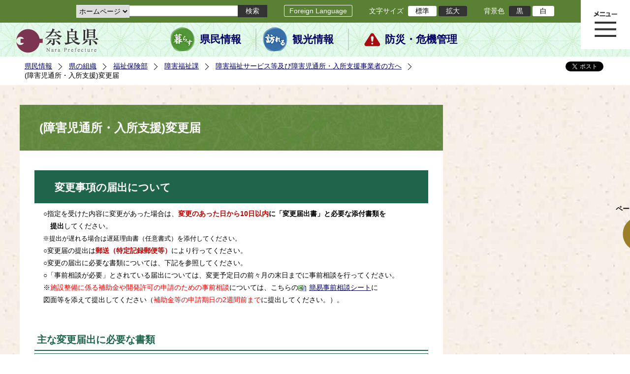

--- FILE ---
content_type: text/html; charset=utf-8
request_url: https://www.pref.nara.jp/module/114649.htm
body_size: 70920
content:
<!DOCTYPE html PUBLIC "-//W3C//DTD XHTML 1.1//EN" "http://www.w3.org/TR/xhtml11/DTD/xhtml11.dtd">
<html xmlns="http://www.w3.org/1999/xhtml" xml:lang="ja" lang="ja" >
<head >
  <meta http-equiv="Content-Type" content="text/html; charset=utf-8" />
  <title>(障害児通所・入所支援)変更届/奈良県公式ホームページ</title>
  
  <!--framestyle_dhv-->
  <meta name="generator" content="i-SITE PORTAL Content Management System ID=2261a89be4230f7af5eb2301d6660ba4" />
  <meta name="author" content="Nara Prefecture" />
  <meta name="copyright" content="(C) 2008 Nara Prefecture" />
  <meta name="description" content="Nara Prefecture" />
  <meta name="keywords" content="奈良県" />
  <meta name="rawpagename" content="(障害児通所・入所支援)変更届" />
  <meta http-equiv="Content-Script-Type" content="text/javascript" />
  <meta http-equiv="Content-Style-Type" content="text/css" />

  <!--HeaderInfo-->
  <!--ヘッダ情報をタグつきで入れます-->
<script>(function(w,d,s,l,i){w[l]=w[l]||[];w[l].push({'gtm.start':
new Date().getTime(),event:'gtm.js'});var f=d.getElementsByTagName(s)[0],
j=d.createElement(s),dl=l!='dataLayer'?'&l='+l:'';j.async=true;j.src=
'https://www.googletagmanager.com/gtm.js?id='+i+dl;f.parentNode.insertBefore(j,f);
})(window,document,'script','dataLayer','GTM-5ZMPHL6R');</script>
<!-- End Google Tag Manager -->
  <!--HeaderInfoA-->
  
<script src="/scripts/jquery-1.11.1.min.js" type="text/javascript"></script>
<script src="/admin/common.js" type="text/javascript"></script>

  
  <link rel="canonical" href="https://www.pref.nara.jp/59098.htm" />
  <!--BaseCSS-->
  <meta name="viewport" content="width=1500" />
<script type="text/javascript">
//<![CDATA[
var bSmapho;
if(((typeof getCookie == 'function' && getCookie('BrowserViewPort') == '1') || (window.orientation == null &&  screen.width > 420) || $(window).width() > $(window).height()) && !(window.orientation == null && $(window).width() < 400 && window.parent != null && window.parent.$('#smaphoframe').length > 0)){
bSmapho = false;
} else {
$('meta[name="viewport"]').attr('content', 'width=320');
bSmapho = true;}
//]]>
</script>
<link href="/css/portal.css" type="text/css" rel="stylesheet" media="all"  />
<link href="/css/portal_m@d.css" type="text/css" rel="stylesheet" media="all" />

  <!--ModuleCSS-->
  <link href="/css/Browser_C/LTitle_Standard/module@d.css" type="text/css" rel="stylesheet" media="all" />
<link href="/css/Browser/ItemNon/module@d.css" type="text/css" rel="stylesheet" media="all" />
<link href="/css/Browser/ItemNon/103035_12846@d.css" type="text/css" rel="stylesheet" media="all" />
<link href="/css/Browser_C/BreadCrumbs_Standard/module@d.css" type="text/css" rel="stylesheet" media="all" />
<link href="/css/Browser_C/ItemLink_address/module@d.css" type="text/css" rel="stylesheet" media="all" />
<link href="/css/Browser_C/SiteMapList_GMenu/module@d.css" type="text/css" rel="stylesheet" media="all" />
<link href="/css/Browser/ItemNon/103331_12846@d.css" type="text/css" rel="stylesheet" media="all" />
<link href="/css/Browser_C/Program_ViewerLink/module@d.css" type="text/css" rel="stylesheet" media="all" />
<link href="/css/Browser_C/Program_FileCheck/module@d.css" type="text/css" rel="stylesheet" media="all" />
<link href="/css/Admin/A_PageCSS/103530_12846@d.css" type="text/css" rel="stylesheet" media="all" />
<link href="/css/Admin/A_PageCSS/103037_12846@d.css" type="text/css" rel="stylesheet" media="all" />
<link href="/css/Admin/A_PageCSS/110079_12846@d.css" type="text/css" rel="stylesheet" media="all" />

<script type="text/javascript">
//<![CDATA[
if (typeof i_site === "undefined") { var i_site = {}; }
  i_site.loaded = false;
  i_site.b_isite_reload = false;
  $(function () {

    i_site.loaded = true;
    document.body.style.cursor = 'default';
  });


//]]>
</script>

  <!--HeaderInfo2-->
  <!--CSSやヘッダ情報をタグつきで入れます。外部CSSの下に入ります-->
<link rel="shortcut icon" href="/favicon.ico" type="image/vnd.microsoft.icon" />
<link rel="icon" href="/favicon.ico" type="image/vnd.microsoft.icon" />
<link rel="apple-touch-icon" href="/apple-touch-icon.png" />
  <!--HeaderInfoA2-->
  
  <!--BorderCSS-->
  <style type="text/css">
#IEErrorMessage{display:none;}

</style>

  <!--CommonJavaScript-->
  
  <!--HeaderJavaScrip-->
  <script type="text/javascript" src="/js/resize.js"></script>
<script type="text/javascript" src="/js/search.js"></script>
<script type="text/javascript" src="https://cse.google.com/cse.js?cx=017992427952657336742:pg3vl_jyims"></script>
<link title="colorstyle" media="screen" type="text/css" href="/css/normalstyle.css" rel="stylesheet" />
<script type="text/javascript">
//<![CDATA[ 
function setActiveStyleSheet( title ) {
	if ( (title != "normalstyle")
		&& (title != "blackstyle")) return;
	var i, a, main;
	var links = document.getElementsByTagName("link");
	for( i = 0 ; i < links.length ; i ++ ) {
		a = links[i];
		if( (a.getAttribute("rel") == "stylesheet") && a.getAttribute("title") ) {
			if(a.getAttribute("title") == "colorstyle") {
				a.setAttribute("href", "css/" + title + ".css");
				break;
			}
		}
	}
	setCookie( "style", title, null );  /* 現在利用中のスタイルシートの情報をCookieに記録 */
	return false;
}

(function(){
	var style = getCookie("style");
	if (style) {
		setActiveStyleSheet(style);
	}
})();
//]]>
</script>
</head>
<body >
  <form method="post" action="/module/114649.htm" id="Form1" enctype="multipart/form-data" onsubmit="while(!i_site.loaded){ if(!confirm(&#39;送信準備が完了していません。再送信しますか？&#39;))return false;}return true;">
<div class="aspNetHidden">
<input type="hidden" name="__VIEWSTATE" id="__VIEWSTATE" value="D+BHoFARCY1w4o+mPyQ0uL8D1d5zpLF3OqYSeAykgFe7KEcCoUg9CF9eAQJJ8aLcTZO/agJXpQP0rh7+ky3jH73L30cOo24GIDMkAl76ULkZm998/+EWzF0UDA9CeRb2f3t7FQj0LN+liZDw2QPV/ZZPkCozi+ffN2BxRAhDU53HXsan6VGXjcy3RPWa54QWLHEumZBVNlIWUTOy4wPb2V5r8CDa5rdyJo44gNzjZZGkMmHRMczF3p7AXWIUhmDRJnKrz27TdXFpSwlxR3Fjk7Qzxki/[base64]/NfcvaGgNsksBBAkJ/hNEXsK7Sqy6EAAR08UxwtWo+hM1RL6yz7n69jwydADO7SZJRV2vS22lWCmuE0c52AHFCPVwE/vAMpY3BTRp2lwYclFlNUGLM2RgMvoC9OPxmF8y2bsxumqwhH9KiOJxNpsLVRQewROlCBPI6hVVA1keHVv1JNfPBuIEXTiWAxwbNDPaA0mzmMASVvEXifzb6N7RQKsrirqxRWWeN9MH0/aN9U+dpX90Ctiie57tHx1sY3QdIYlcyRI6yrkpmm4ZPuhfnuTaDolEPD8uoVKTFHdD/dSAp2cIhS5MfbR8h5vFZAMq7eWteYVTEuCpvQ2v/tSJNIJ1CDaVAvJ60PJ7DpJgHgTtoH+ABtt9AXgmtYwmT+NIjvmtn8+y7QmcLYYuY4OpcJOPzub81/CmrR+4eV0bqMQB1fW32TizLbX3w11dz13a9dINiIGvEWjGOGypdhRWGhghQi7j01s1ckCqXPrDJwgVs0x8fRy93yJ+R9hUYRbMuUbf7104Wr9GOcnRBqNcB7O22G171q6WTJnFPjVYlezJGZlWGMxJpzQi/562FMXQaeIl/h2lvW8E4D6UwrunbCkjoR6JP0QvfuR6VW6g4JTj21m+qL5hggQ48gaqQ1Hsq4rZFCPwI62U3FsgzSV2c/I7SzXya278aLf3ukZvhddJi9A1E2Pk2QdQLUdKpfyJ/+g4wbhzLUf7kbOU4i13XU79iOPzyK6rMLm3WXZaGV7m0jif7ZUWtQeSPCEZ50TIqild9xF1R6tbJfl0kBytRoJfZkQKBCJ/oW4xIEfx16UBIT6Z0trZCWQIFnIbGY87If7rZAONaIEprCh9oE+HBjWGR5rouDdojGClktV+MN4OAppQC9UBjb9zWRZkSVUySBO4QPPCcv73/sGZCBgkavRY3LW5bsSqPDCkQFYhwpNhmS2iu1Lipyh+xmGgxayYeM9M5VXjbxj1jesBtTkiAuShHBTYPLYY+H2jLEwipscTX2rSkhiPCvx/p9+hv6I2AdJ6Eayoo6A4Ti+R8i9I6aSbhMM/9A0CnAWwrA9bHf5rWITY4iK42Bl9Uu2n/zCM3qOyL12vqWE/NXYfTWzVhXCK3B9Z5RtbI+b28LiCiev/lV1a36+5SfUYNgYK1X4Yl2u5uGjlAR1gorepv7J2H6GLqerUzaZUaIMslJnr4PgtnHD3UiikzBewkj0AQhCXRLXb6/azhwhhomHPJmOzuqmnzKKFgqb8VDsqXo9Sj6nPJ9yBvXY/8hQ9oQ1aHAbeSi4XrKG8uG5z1MFOzTGFAkgJMXA9U5wieG5h7hjxd5c/1664ScTQ6mSpRSeJdDfPuzf5cBEtoCDUXmAC5zoKl2bLdgGwBAZHoMgiMDaV/Z9qeZ8bIz0ZgR6agvKq/e/drSDrNddWiUq44gZfpmn33339caFKCnZrXpUGliLhznEAvqNrjGsWYqVJrGzJY9Zx19zWYoE/ViFxUtdrb4OsNLbGwwhaQixPhXN1SPpVVV4I/9oHJr8lFUnWboD8CNfki7KW064geumSmcZQV3XLslJ+T933ASRmXKSXDxkp6j4mQD4JC7Ou2OHzYIz7schK7/dxYO8ozHCm2fcBC6q+HaIM6t//Bd3/ngd592SL4FoZb8h1S3KWQ1FB3oGTLxZ/A3ssetHHo0DkozZfRx5Sv6bNozynipLNN5ADG+G0zEFcMvfFSLHVMVYlPDcK60LmREj+l9rUceAZNeqGBx5sgZPENv4d5QHWQhFCPTBZiViDRwl2U+cRpNw/hdiIg1ULDI29CvWbT3240g7vbYhEyTKDVQbb6o0ijxtNGGdzcn7M5mlo+C5sp+z3n/zVHSt2VvzGlrgEKzFOBz/1ADVVSXcgAmw5rNQp3DlG50rhrTTGltGWeHGgu88QXTrG0Y3y7tPvXd73v/gCli/Z3TdDFgIFMYR7WFQ/LQUWeuLU9ymYL/RjA8hm9h+vq52HLb3/GX0DcLbLxvMIChx9Y5PiLjTkmaBVCw8n98WGF86TUuIEYjunQBm7ywM+Cik6ZBqDwyrNS9U4BQzQkNKtPSb9by3U6Qu/kw9NxFLhGDB7cLjYxvKkBQpbPUK2zoAvP3R3BcOyWwT/5FnYvfQJOEWJEBWjk3vhcZAMDsvpMrhpMvJ64POwvsIXF1bZBv5lavdBidcBMO92EX4VNRojvzxeFcBvQFeftHxWIHLEFWxlKK1twT4TyX/nxCKC0Gu8n5b9KW28ylSmtcmWTXcwPvBS870GfulSJDj31KqgH/6VQJJVzwQT+qNHS2Zr8o2Aiaf95gPdZuWPJbfn5sEZzeUfruHDwQzJrsUvGKtE8I8azlwoViELg7aDeHNvHN2aOClwd5OlRmNhtVIsMP2HGY/kOTkSRUtrd/lzl6CrCEk4y/EmIzS6pmWoL5EBz8V/mhZmhGpytx+qdwMKO6VPT5HT5BGAumDgfFHgFW5k51M1Fro55leF274BPz7Gq8P9wnASzUXfBH7sXjOXem87zjU7GiCnpYgDjXzZzJFtZy3fZ5HjpH9Zrq1jOqYOwenANmAzgpbfFTwJIbt/IVmKlLnuIvb59kWAxxD6spUdMSuRQGSaa/QfKx3KJU0dDdMJAFqEoWyGG6P8ohSl13AAX5LKaVzS0ZzRHqdxpUu6gDdaccDd0Rx4kEodrXc3TuTGpy2KwiudCvY19dFfnc/GGJUg8ceEc5u67MD2rMiU9r436tugxzyrep7sbIgngNUQ4VUt3TzDIu+QORuSCF0OYYAGk4leBVuXgRS3wC9/E/7GiPdf2bDQAhnqAiLVGmuokXMLqCyeO9jpm7DiolKyT7xMw3iHRV20T+GbO9ku3+0y2b90bNpPGek2ExozFeAV+3JvnDPP9ljFPl/aFi2mYSMDI5xoYH6WiQKpP/+SrSAX7hPf85E2iqJbAEx8v2TdLV2a+QIcUgMMiYS/9nOPxqzI5B1SuhoLRppi5vq8d0yDuRLG/uHLl/wWkz0tsOKRSQSNx44r79cKYVdiqiF2algstFK2GvZKzG5fPLb+c2tq5q3ksxFiDgIDO0C0J86leO3R4hQV85MXnPcu6dQ2S/2ZKeMGp8/hgJkCjtqzgH1a7pRqtbBx8WpjtRYl4l3fV+vp5zCbDa2EOEKXk5ZwkBXCS1zFM1zYT4HFi7ERUF9TPFBVRjjN/dVz9k256QLEr7ifzvMqBYz7+KsuG1ekREdUE35sIz+JJpK7BFgDO4RYlXASwJ7g5a1JgJQNkXJBpIGBrbK7bWbbjct8H4vLm9SnMEsiNPrxfCngAZeLTlQeWVIqnCkt9hyV6yeKFuNSYxXaV5yHaB9DW7Eo3SbDRe2WRfdVdwGdZUBFLRabZ6TjOt6jY3ldi/ZU93Sa/7IalgL9ZaFF1untscfLZvtFzIeBpqhKexx1ycDPIQB/o5bp3ehqDOm6oCp+Ws5YiyAm8jkx4jtUk8/[base64]/EJdpTAHRG3KCba1i2I97w9FWT97HsCBFgoCJS8xAmebm34Vf3bgCtOp558BJz8jKWiHcL0UzvKjKUZtYlBhtEL7mwxA75/o/64iRcBt9wT83wN/CcWcOcig+14qN0mtCnU3zMBcDPHIRk3r0FFsKDiv4HoSuWbWjmkKiNLtUaRRp3rr8coxGQjcYG7VyOxVa0CeM9GZ6Fs2EvW3lYxyjMxVGbott8lzXPcqPHqX8YPWSMWnYnSfJ7u1UISlHAGYZj07gqF3TruaUn4bs81DqZA/AxPVG91qjPZ8tHFQVV5aPMN2IZP12g3Z+abSGM/a/JqkOU6xaFbR5fD31fPqjOIsPhUrj0T11pItVhq/qPKt75EAGVbdnJtsGLhpuH0JVVY7vKDoOMJT81vWOkXnPPBvc7pTdZAjpbizZqgVcmhHj9TpYZmUGf9DgEWTXjXOZVJAkgA0gnGcfaL42faKjiSD/vbjv5Fk5qfYhl3gkGaZm0d/fuAAWfLX0vPAFOlsgMVq/peXuBTE6zykbfPQoKDzj4+/W3jjyQfjVYQ6A0dCp8P+o2bHzdxzy5XiOa/M+4m9BCsFsyay93Ih9TiUjcpZwwAEpO3GmVP1bkoUCX2TG8Tc7TAtnWvpSIl4McWbct0mbkvqmhp86zQ+kbRY4DLCRqj80yd1/Nuxg4Ky9qKvGZiGud9Dqt9SSKiUdzA5vOCiQbEU+ibLCafDiSI8cwJlHwRDwD04IN+oVNR9w7tgZ3o3JBqViianWnXqq17H4BihVZzP5n0nbzogWaChhl5zfS4/GtrNbdcWops9M8PpvuK54GzJN5a+ioTgeOGrSGrFtLRTrVIlp/WqkUVfjXCgGQDnuiDUhFAfkXc0cjwoWoJawqLugaaF/lD3Xa15hhEI03/1Jnq8kxil6FhgwL8ACVvCmQZ93ego3zS4ZBolkOvNyzrjcs+nloO3mVY2FKpkbp0uC1jbyh+8N+iMJx6bkNVj8VRiyAPaJAKCmDPxyuCRJ/zAF0pAXsxBtEaqziSNMMD6H7F0LPSCjtMwRYcaoSjX9Y8T3wzPNonQCut/CcvkJ+orwtwVBsGSm1Rsmcr/Dw6m2ItWwp3x0L7EcdINfCzxoAvmNoY+j0RoB6ySQYqvaeUP+2u2TbLtg4tY8hOXvmojXNjEWXbu21yzYQzOWUOTXKutIBs0DhwJAD426ePK+dklnOOCKZtEFbjFZHrgeUd6rG7pzvrh4841Z3lv1j83FUkwldjA0go4JsEGf/BStr0BVeUoHLyBF6/+Ww1g9bdA9QmOpyTsYT4YUokETW12QJlAdeu6jGOwmyfqiVxoLuGVFWYuzYzWeWeiMRYOjJnWRHMHfZ/[base64]/MOjsi8/EZUUS0m5R/twBP0oCa+AJKtfylkzpCZocXNJQrJPEDP3Ra/[base64]/j/rFFiHgqqP2X1bf1hAiGHuoTFvsbny+2l/wcp5N/[base64]/gVXG/JRSfuV0PbPBr0wjVAXkluksemA+GmZaZdVISk4c23+6JlfZR+zvZdVGn2TI3PCzoN6XdRRc=" />
</div>

    
    <div id="NoCookie" style="display:none" class='Error'></div>
    <script type="text/javascript">
    //<![CDATA[
    $(function () {
        if (!doCookieCheck()) {
          document.getElementById('NoCookie').innerHTML = '当サイトではクッキーを使用しているコンテンツがありますので、ブラウザ設定でクッキーを有効にしてご利用ください。 Please Enable Cookies in your Web Browser to Continue.';
          document.getElementById('NoCookie').style.display = '';
        }
    });

    //]]>
    </script>
    
    
    <!--System Menu start-->
    
    <!--System Menu end-->
    <div id="pagetop" class="BodyDef" style="margin-left:auto;margin-right:auto;">
      <input name="roleMenuID" type="hidden" id="roleMenuID" value="59098" />
      <input name="parentMenuID" type="hidden" id="parentMenuID" value="50285" />
      <div id="BaseTable">
        
        <!--HeaderPane start-->
        <div id="HeaderPane">
        
<!--ItemNon start-->

<a id="moduleid128731"></a>





<a id="itemid306536"></a>

<!-- Google Tag Manager (noscript) -->
<noscript><iframe src="https://www.googletagmanager.com/ns.html?id=GTM-5ZMPHL6R"
height="0" width="0" style="display:none;visibility:hidden" title="Google Tag Manager"></iframe></noscript>
<!-- End Google Tag Manager (noscript) -->
<!--ItemNon end-->

<!--BrowserLTitle start-->

<a id="moduleid103213"></a>






	<h1 class="speak">
		(障害児通所・入所支援)変更届
	</h1>
	<div class="readguide">
		<div id="skiplink"><a class="skip_menu" href="#ContentPane">本文へ移動</a></div>
	</div>
<script type="text/javascript">
// <![CDATA[
  if (!location.href.match(/#(itemid|basetable|contentpane)/ig))
  { //アンカー親ページ情報設定
    setCookie('anchorurl', location.href, null);
    setCookie('anchortitle', '(障害児通所・入所支援)変更届', null);
  }
  $(function(){
    $('#HeaderPane').find('div').each(function(){
      if ($(this).is('#glnv')){
         $(".readguide div").after('<div><a class="skip_menu" href="#glnv">メニューへ移動</a></div>');
      }
    });
  });


  // ]]>
  </script>


<!--BrowserLTitle end--><div class="print_none">
<!--ItemNon start-->

<a id="moduleid103035"></a>





<a id="itemid218415"></a>

<div id="Header">
	<div class="logo_block">
		<a class="long" href="/"><img class="logo" title="奈良県公式サイト" alt="奈良県公式サイト" src="/Images/logo.png" /></a>
		<a class="short" href="/"><img class="logo" title="奈良県" alt="奈良県" src="/Images/logo_s.png" /></a>
	</div>
	<div class="toolbar">
		<div class="toolbar_contents">
			<div class="BrowserSearch">
				<div class="search_select">
					<label for="searchA" style="display:none">検索対象選択</label>
					<select name="searchA" id="searchA">
						<option value="3">ホームページ</option>
						<!--<option value="1">HP番号検索</option>
						<option value="2">よくあるご質問</option>-->
					</select>
				</div>
				<div class="search_txt">
					<label for="keyword1" style="display:none">検索</label>
					<input id="keyword1" onblur="if (this.value == '')this.style.background = 'transparent';"  class="TextBox" onfocus="this.style.background = '#fff';" title="検索キーワードを入力してください" onkeypress="javascript:if(event.keyCode==13){googleSearchInlineA(); return false;}" maxlength="255" size="25" name="q" />
					<input title="サイト内検索を実行します" class="SubmitBtn" type="submit" value="検索" onclick="javascript:googleSearchInlineA();return false " />
					<input value="017992427952657336742:pg3vl_jyims" type="hidden" name="cx" />
					<input value="utf-8" type="hidden" name="ie" />
				</div>
			</div>
			<div class="translate">
				<a href="/46485.htm">Foreign Language</a>
			</div>
			<div class="fontsize">
				文字サイズ
				<ul>
					<li title="標準" id="typical" onclick="resize(0)">標準</li>
					<li title="拡大" id="bigger" onclick="resize(1)">拡大</li>
				</ul>
			</div>
			<div class="backround_change">
				背景色
				<ul>
					<li id="changecolor1"><a href="/" title="背景色の変更 黒" onclick="setActiveStyleSheet('blackstyle'); return false;">黒</a></li>
					<li id="changecolor2"><a href="/" title="標準の背景色 白" onclick="setActiveStyleSheet('normalstyle'); return false;">白</a></li>
				</ul>
			</div>
		</div>
	</div>
	<div id="smart_tool">
		<div id="smart_mode_change">
			<div id="smart_mode_change_block">
				<a id="smart_mode_pc_btn" href="javascript:setCookie('BrowserViewPort', '1', null);window.location.reload();">パソコン画面表示</a>
			</div>
		</div>
	</div>
	<div class="sub_navigation">
		<ul>
			<li class="navigation1"><a href="/1.htm">県民情報</a></li>
			<li class="navigation2"><a href="/53839.htm">観光情報</a></li>
			<li class="navigation3"><a href="/1825.htm">防災・危機管理</a></li>
		</ul>
	</div>
</div>
<div class="EndClear"></div>
<div class="sp_adj"></div>
<script type="text/javascript">
//<![CDATA[

$(document).ready(function(){
//ツールクリック
	$("#smart_tool").click(function(){
		$("#smart_tool").toggleClass("smart_tool_act");
		$("#smart_mode_change").toggleClass("smart_tool_on");
		$(".translate").toggleClass("smart_tool_on");
		return true;
	});
});
//]]>
</script>

<script type="text/javascript">
//<![CDATA[

	function googleSearchInlineA(){
		var selectVal = $("select[name='searchA'] option:selected").val();
		
		if (selectVal == "1") {
			var q = $("#keyword1").val();
			if(q.match(/^[0-9]+$/)) {
				$.ajax({
					async: false,
					url: "item/" + q + ".htm" ,
					type: 'POST',
					statusCode: {
						200: function(){
							console.log("200");
							location.href = "item/" + q + ".htm#numsearch_jump";
						}, 
						404: function(){
							console.log("404");
							alert("入力されたHP番号は存在しません。");
							return false;
						}
					}
				});
			} else 
			if(q.match(/[^\x01-\x7E\xA1-\xDF]/)) {
				alert("半角数字で入力してください。");
				return false;
			} else {
				alert("HP番号が入力されていません。");
				return false;
			}

		} else if (selectVal == "2") {
			//alert("準備中");
			var q = $("#keyword1").val();
			location.href = "dd.aspx?menuid=4384&mid=3941&swords=" + q ;

		} else if (selectVal == "3") {
			//alert("全文検索");
			var q = $("#keyword1").val();
			q = encodeURI(q);
			location.href = "/53810.htm?q="+ q ;

		} else {
			return false;
		}

	}

//]]>
</script>
<!--ItemNon end-->
</div><div class="print_none">
<!--BreadCrumbs_Standard start -->

<a id="moduleid103062"></a>





<div class="BreadCrumbs_Standard">
	<div class="ModuleReference">
		<div class="outside_h"></div>
		<div class="outside_b"></div>
		<div class="outside_f"></div>
		<div class="inside_b">
			<div class="p-left">
				
						<h2 class="speak">
							現在位置
						</h2>
						<ol>
					
						<li class="bread">
							<a id="H11_103062_BreadList_ctl01_BreadLink" href="/./">県民情報</a>
							
						</li>
					
						<li class="bread">
							<a id="H11_103062_BreadList_ctl02_BreadLink" href="/1208.htm">県の組織</a>
							
						</li>
					
						<li class="bread">
							<a id="H11_103062_BreadList_ctl03_BreadLink" href="/1213.htm">福祉保険部</a>
							
						</li>
					
						<li class="bread">
							<a id="H11_103062_BreadList_ctl04_BreadLink" href="/1834.htm">障害福祉課</a>
							
						</li>
					
						<li class="bread">
							<a id="H11_103062_BreadList_ctl05_BreadLink" href="/50285.htm">障害福祉サービス等及び障害児通所・入所支援事業者の方へ</a>
							
						</li>
					
						<li class="bread">
							
							(障害児通所・入所支援)変更届
						</li>
					
						<li id="LIanc" class="LIanc"></li>
						</ol>
						<script type="text/javascript">
						    // <![CDATA[
						  if (location.href.match(/#(itemid|basetable|contentpane)/ig) && getCookie('anchorurl') != "")
						  {	//アンカー親ページへのリンク表示
						    document.getElementById("LIanc").innerHTML = '(<a href=\"' + getCookie('anchorurl').replace(/[<>\"].*/g,'') + '\"><img title=\"リンク元ページへ戻る\" alt=\"\" src=\"/Images/bread_anc.png\" />' + getCookie('anchortitle').replace(/[<>\"].*/g,'') + '<' + '/a>)';
						  }
						  else
						    document.getElementById("LIanc").style.display = "none";
						    // ]]>
						</script>
					
			</div>
			<div class="p-right">
				<a href="https://twitter.com/share?count=horizontal&amp;lang=ja" class="twitter-share-button">ツイート</a>
				<div id="fb-root"></div>
				<div id="fb-share" class="fb_reset"></div>
				<script charset="utf-8" type="text/javascript">
				// <![CDATA[
				document.write('<div class="fb-like" data-send="false" data-layout="button_count" data-width="190" data-show-faces="true"></div>');
				// ]]>
				</script>
			</div>
		</div>
		<div class="inside_f"></div>
	</div>
</div>
<div class="EndClear"></div>

<!--ツイッター-->
<script charset="utf-8" type="text/javascript">
//<![CDATA[
!function(d,s,id){
  var js,fjs=d.getElementsByTagName(s)[0];
  if(!d.getElementById(id)){js=d.createElement(s);js.id=id;
  js.src="//platform.twitter.com/widgets.js";
  fjs.parentNode.insertBefore(js,fjs);
  }}(document,"script","twitter-wjs");
//]]>
</script>

<script charset="utf-8" type="text/javascript">
//<![CDATA[
(function(d, s, id) {
  var js, fjs = d.getElementsByTagName(s)[0];
  if (d.getElementById(id)) return;
  js = d.createElement(s); js.id = id;
  js.async = true;
  js.src = 'https://connect.facebook.net/ja_JP/sdk.js#xfbml=1&version=v2.12';
  fjs.parentNode.insertBefore(js, fjs);
}(document, 'script', 'facebook-jssdk'));
//]]>
</script>
<!--BreadCrumbs_Standard end--></div><div class="print_none">
<!--ItemNon start-->

<a id="moduleid103250"></a>





<a id="itemid219029"></a>

<!-- スマートフォン調整 -->
<script type="text/javascript">
//<![CDATA[
$(function(){
	if(bSmapho == null || !bSmapho){
	} else {
		var setsp2 = $('<div class="open_sub_menu">サブメニュー表示</div>');
		$(".sp_adj").after(setsp2);
		$(".open_sub_menu").click(function(){
			$("#LeftPane").toggleClass("sp_toggle");
			$("#RightPane").toggleClass("sp_toggle");
			$(".BreadCrumbs_Standard").toggleClass("sp_toggle");
			$("#ContentPane").toggleClass("sp_toggle_off");
			$(".open_sub_menu").toggleClass("sub_menu_toggle");
			return false;
		});
	}
});
//]]>
</script>
<!--ItemNon end-->
</div><div class="print_none">
<!--SiteMapList_Gmenu start　既定：階層2、切り替えリスト表示しない、基準ページ表示しない-->

<a id="moduleid103039"></a>






<div id="Glnav_toggleMenu" title="メニュー表示">メニュー表示</div>
<a class="view_goiken" href="/53164.htm">ご意見箱 ご相談・お問い合わせ　はこちらです。</a>
<div class="B_GNavi" id="glnv">
	<h2>メインメニュー</h2>
	<div class="sub_toolbar">
		<div class="sub_toolbar_head"></div>
		<div class="sub_toolbar_contents">
			<div class="BrowserSearch">
				<div class="search_txt2">
					<label for="keywords2" style="display:none">検索</label>
					<input id="keywords2" onblur="if (this.value == '')this.style.background = 'transparent';"  class="TextBox" type="search" onfocus="this.style.background = '#fff';" title="検索キーワードを入力してください" onkeypress="javascript:if(event.keyCode==13){googleSearchInlineB(); return false;}" maxlength="255" size="25" name="q" />
					<input title="サイト内検索を実行します" class="SubmitBtn" type="submit" value="検索" onclick="javascript:googleSearchInlineB();return false " />
					<input value="017992427952657336742:pg3vl_jyims" type="hidden" name="cx" />
					<input value="utf-8" type="hidden" name="ie" />
				</div>
				<div class="search_radio">
					<fieldset>
						<legend>検索対象選択</legend>
						<input type="radio" id="search_target3" name="searcht" value="3" checked="checked" /><label for="search_target3">ホームページ</label>
						<!--<input type="radio" id="search_target1" name="searcht" value="1" /><label for="search_target1">HP番号検索</label>
						<input type="radio" id="search_target2" name="searcht" value="2" /><label for="search_target2">よくあるご質問</label>-->
					</fieldset>
				</div>
			</div>
			<div class="sub_rightbanner">
				<div class="sub_rightbanner_contents">
					<ul>
						<li class="contents_2"><a href="/42509.htm">よくある質問</a></li>
						<li class="contents_4"><a href="/37223.htm">施設を探す</a></li>
						<li class="contents_1"><a href="/1208.htm">組織から探す</a></li>
					</ul>
					<div class="EndClear"></div>
				</div>
			</div>
		</div>
	</div>
	<div class="MenuListDiv">
		
				<ul>
					<li class="layer0">
						<a class="Title" href="/">ホーム</a>
						<div id="Gmenu0001" class="GNaviFrame">
							<ul>
								<li class="layer1 G01_01"><a class="Sub_Title" href="http://www.police.pref.nara.jp/">警察</a></li>
								<li class="layer1 G01_02"><a class="Sub_Title" href="/1690.htm">議会</a></li>
								<li class="layer1 G01_03"><a class="Sub_Title" href="/1691.htm">教育委員会</a></li>
								<li class="layer1 G01_04"><a class="Sub_Title" href="/53884.htm">電子行政サービス</a></li>
								<li class="layer1 G01_05"><a class="Sub_Title" href="/1623.htm">広報広聴</a></li>
							</ul>
						</div>
					</li>
			
				
				<li class="layer0  ">
				<a class="Title" href="/1260.htm">くらし・環境・税</a>
				
			
				<div id="Gmenu1260" class="GNaviFrame">
<ul>
				<li class="layer1  ">
				<a class="Title" href="/1261.htm">住まい</a>
				
			
				</li>
				<li class="layer1  ">
				<a class="Title" href="/1262.htm">消費・食生活</a>
				
			
				</li>
				<li class="layer1  ">
				<a class="Title" href="/1263.htm">環境・リサイクル</a>
				
			
				</li>
				<li class="layer1  ">
				<a class="Title" href="/1265.htm">税金・ふるさと納税</a>
				
			
				</li>
				<li class="layer1  ">
				<a class="Title" href="/1266.htm">県土づくり</a>
				
			
				</li>
				<li class="layer1  ">
				<a class="Title" href="/1267.htm">防災・防犯</a>
				
			
				</li>
				<li class="layer1  ">
				<a class="Title" href="/1268.htm">景観づくり・まちづくり</a>
				
			
				</li>
				<li class="layer1  ">
				<a class="Title" href="/1272.htm">結婚・子育て・家族・ストップ！児童虐待</a>
				
			
				</li>
				<li class="layer1  ">
				<a class="Title" href="/11678.htm">協働・NPO・ボランティア</a>
				
			
				</li>
				<li class="layer1  ">
				<a class="Title" href="/35789.htm">移住・定住</a>
				
			
				</li>
				<li class="layer1  ">
				<a class="Title" href="/44860.htm">奈良県ひきこもり相談窓口</a>
				</li></ul>
</div>

			
				</li>
				<li class="layer0  ">
				<a class="Title" href="/11677.htm">教育・人権・交流</a>
				
			
				<div id="Gmenu11677" class="GNaviFrame">
<ul>
				<li class="layer1  ">
				<a class="Title" href="/1274.htm">教育・青少年</a>
				
			
				</li>
				<li class="layer1  ">
				<a class="Title" href="/1277.htm">生涯学習・スポーツ・文化</a>
				
			
				</li>
				<li class="layer1  ">
				<a class="Title" href="/1280.htm">人権・男女共同参画</a>
				
			
				</li>
				<li class="layer1  ">
				<a class="Title" href="/1282.htm">海外・国際</a>
				
			
				</li>
				<li class="layer1  ">
				<a class="Title" href="/17431.htm">県立学校</a>
				</li></ul>
</div>

			
				</li>
				<li class="layer0  ">
				<a class="Title" href="/1270.htm">保健・医療・福祉</a>
				
			
				<div id="Gmenu1270" class="GNaviFrame">
<ul>
				<li class="layer1  ">
				<a class="Title" href="/11607.htm">医療</a>
				
			
				</li>
				<li class="layer1  ">
				<a class="Title" href="/11608.htm">健康・保健</a>
				
			
				</li>
				<li class="layer1  ">
				<a class="Title" href="/11609.htm">サービス・制度</a>
				
			
				</li>
				<li class="layer1  ">
				<a class="Title" href="/1273.htm">高齢者・障害者</a>
				</li></ul>
</div>

			
				</li>
				<li class="layer0  ">
				<a class="Title" href="/1284.htm">しごと・産業</a>
				
			
				<div id="Gmenu1284" class="GNaviFrame">
<ul>
				<li class="layer1  ">
				<a class="Title" href="/1285.htm">企業支援・融資・企業立地・商業振興</a>
				
			
				</li>
				<li class="layer1  ">
				<a class="Title" href="/1286.htm">雇用・労働</a>
				
			
				</li>
				<li class="layer1  ">
				<a class="Title" href="/1287.htm">農林水産業</a>
				
			
				</li>
				<li class="layer1  ">
				<a class="Title" href="/1288.htm">土地・都市計画</a>
				
			
				</li>
				<li class="layer1  ">
				<a class="Title" href="/1289.htm">公共工事発注見通し</a>
				
			
				</li>
				<li class="layer1  ">
				<a class="Title" href="/1290.htm">入札等の発注情報（入札公告・結果等）</a>
				
			
				</li>
				<li class="layer1  ">
				<a class="Title" href="/1291.htm">入札・調達手続き</a>
				
			
				</li>
				<li class="layer1  ">
				<a class="Title" href="/1292.htm">環境対策・生活衛生</a>
				
			
				</li>
				<li class="layer1  ">
				<a class="Title" href="/1293.htm">各種免許・資格</a>
				
			
				</li>
				<li class="layer1  ">
				<a class="Title" href="/11240.htm">開発・建築</a>
				
			
				</li>
				<li class="layer1  ">
				<a class="Title" href="/11241.htm">入札・調達</a>
				</li></ul>
</div>

			
				</li>
				<li class="layer0  ">
				<a class="Title" href="/1297.htm">県政情報</a>
				
			
				<div id="Gmenu1297" class="GNaviFrame">
<ul>
				<li class="layer1  ">
				<a class="Title" href="/1300.htm">分野別計画</a>
				
			
				</li>
				<li class="layer1  ">
				<a class="Title" href="/1301.htm">施策紹介</a>
				
			
				</li>
				<li class="layer1  ">
				<a class="Title" href="/14227.htm">採用情報</a>
				
			
				</li>
				<li class="layer1  ">
				<a class="Title" href="/14156.htm">市町村支援</a>
				
			
				</li>
				<li class="layer1  ">
				<a class="Title" href="https://krk401.legal-square.com/HAS-Shohin/page/SJSrbLogin.jsf">条例・規則</a>
				
			
				</li>
				<li class="layer1  ">
				<a class="Title" href="/4884.htm">各種審議会情報</a>
				
			
				</li>
				<li class="layer1  ">
				<a class="Title" href="/1309.htm">統計情報</a>
				
			
				</li>
				<li class="layer1  ">
				<a class="Title" href="http://www3.pref.nara.jp/koho/">県公報</a>
				
			
				</li>
				<li class="layer1  ">
				<a class="Title" href="/35004.htm">行政資料・刊行物目録</a>
				
			
				</li>
				<li class="layer1  ">
				<a class="Title" href="/4755.htm">行財政改革</a>
				
			
				</li>
				<li class="layer1  ">
				<a class="Title" href="/13397.htm">行財政運営の基本方針</a>
				
			
				</li>
				<li class="layer1  ">
				<a class="Title" href="/12186.htm">行政評価</a>
				
			
				</li>
				<li class="layer1  ">
				<a class="Title" href="/44954.htm">オープンデータカタログサイト</a>
				</li></ul>
</div>

			
				</li></ul>
			
		<div class="layer_cover"></div>
		<a href="/53164.htm" class="goiken">ご意見箱 ご相談・お問い合わせ　はこちらです。</a>
	</div>
	<div class="Close_Menu">閉じる</div>
	<div class="EndClear"></div>
</div>
<div class="EndClear"></div>

<script type="text/javascript">
//<![CDATA[

	$(".layer1 a").removeClass("Title").addClass("Sub_Title");
	$("#Glnav_toggleMenu").attr("tabindex", "0");

	$(function gnav(){
		$('.B_GNavi .layer0').each(function(i){
			$(this).addClass('num' + (i+1));
		});

		$("#Glnav_toggleMenu").click(function(){
			$("#glnv").toggleClass("Glnav_toggleMenu_On");
			$("#Glnav_toggleMenu").toggleClass("Glnav_Menu_Close");
		});

		$(".Close_Menu").click(function(){
			$("#glnv").toggleClass("Glnav_toggleMenu_On");
			$("#Glnav_toggleMenu").toggleClass("Glnav_Menu_Close");
		});

		if(bSmapho == null || !bSmapho){
			var busy = 0;
			var Bheight = $(window).height(); // 高さを取得
			var uiheight = Bheight - 360;
			//alert(uiheight);
			$('.B_GNavi #Gmenu0001').addClass("Menu_Open");
			$(".B_GNavi .GNaviFrame ul").css("height", uiheight); 
			$(".B_GNavi .layer_cover").css("height", uiheight); 
			$('.B_GNavi .layer0').hover(function () {
				$('.B_GNavi .layer0').removeClass("select_nav");
				$(this).addClass("select_nav");
				$(this).find('.GNaviFrame').addClass("Menu_Open");
			}, function () {
				$(this).removeClass("select_nav");
				$(this).find('.GNaviFrame').removeClass("Menu_Open");
			});
		} else {
			$(".B_GNavi ul").children(".layer0").each(function(){
					$(this).children(".Title").after('<span class="sp_gltoggle"></span>');
			});
			var clickEventType=((window.ontouchstart!==null)?'click':'touchstart');
			$(".B_GNavi .layer0 .sp_gltoggle").on(clickEventType, function() {
				$(this).next().toggleClass("Menu_Open");
				$(this).toggleClass("layer0_toggle");
			});
		}
	});

//]]>
</script>

<!-- /* キーボード操作 */ -->
<script type="text/javascript">
//<![CDATA[
	$("#Glnav_toggleMenu").on("keydown", function(e) {
		if(typeof e.keyCode === "undefined" || e.keyCode === 13) {
			$("#glnv").toggleClass("Glnav_toggleMenu_On");
			$("#Glnav_toggleMenu").toggleClass("Glnav_Menu_Close");
		}
	});
//]]>
</script>

<!-- /* キーボード操作menu */ -->
<script type="text/javascript">
//<![CDATA[
	$(function(){
		$('.B_GNavi .layer0').focusin(function(e) {
			$(this).addClass("select_nav");
			$(this).find('.GNaviFrame').show("");
		}).focusout(function(e) {
			if($(e.relatedTarget).closest(this).length) { return; }
			$(this).removeClass("select_nav");
			$(this).find('.GNaviFrame').hide("");
		});
	});
//]]>
</script>


<script type="text/javascript">
//<![CDATA[

	function googleSearchInlineB(){
		var radioVal = $("input[name='searcht']:checked").val();
		
		if (radioVal == "1") {
			var q = $("#keywords2").val();
			if(q.match(/^[0-9]+$/)) {
				$.ajax({
					async: false,
					url: "item/" + q + ".htm" ,
					type: 'POST',
					statusCode: {
						200: function(){
							console.log("200");
							location.href = "item/" + q + ".htm#numsearch_jump";
						}, 
						404: function(){
							console.log("404");
							alert("入力されたHP番号は存在しません。");
							return false;
						}
					}
				});
			} else 
			if(q.match(/[^\x01-\x7E\xA1-\xDF]/)) {
				alert("半角数字で入力してください。");
				return false;
			} else {
				alert("HP番号が入力されていません。");
				return false;
			}

		} else if (radioVal == "2") {
			//alert("準備中");
			var q = $("#keywords2").val();
			location.href = "dd.aspx?menuid=4384&mid=3941&swords=" + q ;

		} else if (radioVal == "3") {
			//alert("全文検索");
			var q = $("#keywords2").val();
			q = encodeURI(q);
			location.href = "53810.htm?q="+q;

		} else {
			return false;
		}

	}

//]]>
</script></div></div>
        <!--HeaderPane end-->
        <div id="Middle">
          <!--LeftPane start-->
          
          <!--LeftPane end-->
          <!--ContentPane start-->
          <div id="ContentPane">
          
<!--LTitle_cap start-->

<a id="moduleid103063"></a>






<div class="gn0">

<div class="Lmenu_title">
	<div class="ModuleReference">
		<div class="outside_h"></div>
		<div class="outside_b"></div>
		<div class="outside_f"></div>
		<div class="inside_b">
			<span class="Title_text">
				(障害児通所・入所支援)変更届
			</span>
		</div>
		<div class="inside_f"></div>
	</div>
</div>
<div class="EndClear"></div>

</div>
<!--LTitle_cap end-->
<!--Item start-->

<a id="moduleid114655"></a>





<a id="itemid253069"></a>

<div class="Item_Standard">
	<div class="ModuleReference">
		<div class="outside_h"></div>
		<div class="outside_b"></div>
		<div class="outside_f"></div>
		<div class="inside_b">
				<div class="Contents">
					
					<h2> 　変更事項の届出について </h2>
<p>　○指定を受けた内容に変更があった場合は、<strong><span style="color: #c00000;">変更のあった日から10日以内</span>に「変更届出書」と必要な添付書類を</strong></p>
<p><strong>　　提出</strong>してください。</p>
<p><span style="color: #000000; font-size: small;">　※提出が遅れる場合は遅延理由書（任意書式）を添付してください。</span></p>
<p><strong>　○</strong>変更届の提出は<strong><span style="color: #c00000;">郵送（特定記録郵便等）</span></strong>により行ってください。</p>
<p><strong>　○</strong>変更の届出に必要な書類については、下記を参照してください。</p>
<p>　○「事前相談が必要」とされている届出については、変更予定日の前々月の末日までに事前相談を行ってください。</p>
<p>　※<span style="color: #ff0000;">施設整備に係る補助金や開発許可の申請のための事前相談</span>については、こちらの<a href="/secure/253069/r07ji_kanni.xlsx">簡易事前相談シート</a>に</p>
<p>　図面等を添えて提出してください（<span style="color: #ff0000;">補助金等の申請期日の2週間前まで</span>に提出してください。）。</p>

					
				</div>
		</div>
		<div class="inside_f"></div>
	</div>
</div>
<div class="EndClear"></div>
<!--Item end-->
<!--Item start-->

<a id="moduleid114654"></a>





<a id="itemid253068"></a>

<div class="Item_Standard">
	<div class="ModuleReference">
		<div class="outside_h"></div>
		<div class="outside_b"></div>
		<div class="outside_f"></div>
		<div class="inside_b">
				<div class="Contents">
					
					<h3>主な変更届出に必要な書類 </h3>
<h4>運営関係</h4>
<p>■<a href="/module/114653.htm#moduleid114653">営業時間・営業日の変更</a></p>
<p>■<a href="/module/114652.htm#moduleid114652">事業所名称の変更</a></p>
<p>■<a href="/module/114651.htm#moduleid114651">利用定員の変更（増加する場合）</a>&nbsp; <strong><span style="color: #c00000;">※事前相談が必要です。</span></strong></p>
<p>■<a href="/module/114650.htm#moduleid114650">利用定員の変更（減少する場合）</a></p>
<p></p>
<h4>人員関係</h4>
<p>■<a href="/module/114649.htm#moduleid114649">管理者の変更</a></p>
<p>■<a href="/module/114656.htm#moduleid114656">児童発達支援管理責任者の変更</a></p>
<p>■<a href="/module/114657.htm#moduleid114657">管理者・児童発達支援管理責任者の住所変更</a></p>
<p></p>
<h4>設備関係　<span style="color: #c00000;">※事前相談が必要です。</span></h4>
<p>■<a href="/module/114658.htm#moduleid114658">事業所所在地の変更</a></p>
<p>■<a href="/module/114659.htm#moduleid114659">既存設備の変更（増改築等）</a></p>
<p>■<a href="/module/114660.htm#moduleid114660">従たる事業所の追加</a></p>
<p></p>
<h4>【法人関係】</h4>
<p>■<a href="/module/114661.htm#moduleid114661">法人代表者の変更・代表者の住所変更</a></p>
<p>■<a href="/module/114662.htm#moduleid114662">法人名称・法人所在地の変更</a></p>
<p>■<a href="/module/114663.htm#moduleid114663">法人の法令遵守責任者の変更</a></p>

					
				</div>
		</div>
		<div class="inside_f"></div>
	</div>
</div>
<div class="EndClear"></div>
<!--Item end-->
<!--Item start-->

<a id="moduleid114653"></a>





<a id="itemid253067"></a>

<div class="Item_Standard">
	<div class="ModuleReference">
		<div class="outside_h"></div>
		<div class="outside_b"></div>
		<div class="outside_f"></div>
		<div class="inside_b">
				<div class="Contents">
					
					<h5> <strong>営業時間・営業日の変更</strong></h5>
<p><strong>【提出書類】</strong>○は必須、△は該当する場合のみ提出</p>
<p>○<a href="/59101.htm">変更届出書［第2号様式］</a></p>
<p>○<a href="/59101.htm">付表（該当するサービスのもの）</a></p>
<p>○運営規程（該当箇所を変更したもの）</p>
<p>△<a href="/59101.htm">(参考様式5)従業者の勤務の体制及び勤務形態一覧表</a>　※営業時間・営業日を変更する場合提出</p>
<p>&nbsp;&nbsp;&nbsp;&nbsp;&nbsp;&nbsp;&nbsp;&nbsp; </p>
<p><strong><span style="color: #c00000;">【注意事項】</span></strong></p>
<p>サービス種類の追加は、変更届ではなく新規指定申請が必要です。</p>

					
				</div>
		</div>
		<div class="inside_f"></div>
	</div>
</div>
<div class="EndClear"></div>
<!--Item end-->
<!--Item start-->

<a id="moduleid114652"></a>





<a id="itemid253066"></a>

<div class="Item_Standard">
	<div class="ModuleReference">
		<div class="outside_h"></div>
		<div class="outside_b"></div>
		<div class="outside_f"></div>
		<div class="inside_b">
				<div class="Contents">
					
					<h5> <strong>事業所名称の変更</strong></h5>
<p><strong>【提出書類】</strong></p>
<p>○<a href="/59101.htm">変更届出書［第2号様式］</a></p>
<p>○<a href="/59101.htm">付表</a>（該当するサービスのもの）</p>
<p>○運営規程（該当箇所を変更したもの）</p>
<p>○<a href="/59763.htm">児童福祉法に基づく業務管理体制の整備に関する事項の届出書（届出事項の変更）[第4号様式]</a></p>

					
				</div>
		</div>
		<div class="inside_f"></div>
	</div>
</div>
<div class="EndClear"></div>
<!--Item end-->
<!--Item start-->

<a id="moduleid114651"></a>





<a id="itemid253065"></a>

<div class="Item_Standard">
	<div class="ModuleReference">
		<div class="outside_h"></div>
		<div class="outside_b"></div>
		<div class="outside_f"></div>
		<div class="inside_b">
				<div class="Contents">
					
					<h5><strong>利用定員の変更（増員する場合）<span style="color: #c00000;">※必ず事前相談が必要です。</span></strong></h5>
<p><strong>【提出書類】</strong>○・●は必須（●は事前相談から必要）、△は該当する場合のみ提出</p>
<p>●<a href="/secure/253065/_jjizensoudan.xlsx">事前相談シート</a></p>
<p>○<a href="/59101.htm">変更届出書［第2号様式］</a></p>
<p>○<a href="/59101.htm">付表</a>（該当するサービスのもの）</p>
<p>●<a href="/59101.htm">(参考様式1)平面図</a>（用途・面積平方メートルを記載すること）</p>
<p>●<a href="/59101.htm">(参考様式5)従業者の勤務の体制及び勤務形態一覧表</a></p>
<p>○運営規程</p>
<p>●<a href="/59101.htm">(参考様式9)建築物関連法令確認記録報告書</a>　※増改築を伴う場合</p>
<p>　　　　　　　　　　　　　　　　　　　　　&nbsp; ※指定時に建築用途確認・消防確認を受けていない場合、</p>
<p>　　　　　　　　　　　　　　　　　　　　　　&nbsp; それぞれ確認が必要。</p>
<p>&nbsp;</p>
<p><strong><span style="color: #c00000;">【注意事項】</span></strong></p>
<p>・設備要件確認のため、<strong>前々月の末日までに事前相談を行ったうえで</strong>、<strong>変更後10日以内に</strong>届出を行ってください。</p>
<p>・増員に伴い、人員配置区分などの加算区分が変更する場合、<a href="/module/114669.htm#moduleid114669%20" style="background-color: #ffffff;">加算届出書</a>もご提出ください。</p>
<p>　　　　算定される単位数が増える加算届については、前月の15日まで（※）にご提出いただく必要があります。</p>
<p>　　　　　※15日が土、日、祝日の場合、その直前の平日が提出期限となります。</p>

					
				</div>
		</div>
		<div class="inside_f"></div>
	</div>
</div>
<div class="EndClear"></div>
<!--Item end-->
<!--Item start-->

<a id="moduleid114650"></a>





<a id="itemid253064"></a>

<div class="Item_Standard">
	<div class="ModuleReference">
		<div class="outside_h"></div>
		<div class="outside_b"></div>
		<div class="outside_f"></div>
		<div class="inside_b">
				<div class="Contents">
					
					<h5><strong>利用定員の変更（減少する場合）</strong></h5>
<p><strong>【提出書類】</strong>○は必須、△は該当する場合のみ提出</p>
<p>○<a href="/59101.htm">変更届出書［第2号様式］</a></p>
<p>○<a href="/59101.htm">付表</a>（該当するサービスのもの）</p>
<p>○<a href="/59101.htm">(参考様式1)平面図</a>（用途・面積平方メートルを記載すること）</p>
<p>○<a href="/59101.htm">(参考様式5)従業者の勤務の体制及び勤務形態一覧表</a></p>
<p>○運営規程</p>
<p>△<a href="/59101.htm">(参考様式9)建築物関連法令確認記録報告書</a>&nbsp; &nbsp;※増改築を伴う場合</p>
<p>　　　　　　　　　　　　　　　　　　　　　 ※指定時に建築用途確認・消防確認を受けていない場合、</p>
<p>　　　　　　　　　　　　　　　　　　　　　　 それぞれ確認が必要。</p>
<p><strong><span style="color: #c00000;">【注意事項】</span></strong></p>
<p><strong>・変更後10日以内の提出</strong>で構いませんが、<strong>増改築を伴う場合は</strong>設備要件確認のため、<strong>事前相談</strong>を行ってください。</p>
<p>・減員に伴い、人員配置区分などの加算区分が変更する場合、<a href="/module/114669.htm#moduleid114669%20">加算届出書</a>もご提出ください。</p>
<p>　　　　<span>算定される単位数が増える加算届</span>については、前月の15日まで（※）にご提出いただく必要があります。</p>
<p>　　　　　※15日が土、日、祝日の場合、その直前の平日が提出期限となります。</p>

					
				</div>
		</div>
		<div class="inside_f"></div>
	</div>
</div>
<div class="EndClear"></div>
<!--Item end-->
<!--Item start-->

<a id="moduleid114649"></a>





<a id="itemid253063"></a>

<div class="Item_Standard">
	<div class="ModuleReference">
		<div class="outside_h"></div>
		<div class="outside_b"></div>
		<div class="outside_f"></div>
		<div class="inside_b">
				<div class="Contents">
					
					<h5><strong>管理者の変更</strong></h5>
<p><strong>【提出書類】</strong>○は必須、△は該当する場合のみ提出</p>
<p>○<a href="/59101.htm">変更届出書［第2号様式］</a></p>
<p>○<a href="/59101.htm">付表</a>（該当するサービスのもの）</p>
<p>○<a href="/59101.htm">(参考様式3)経歴書（管理者分）</a></p>
<p>○<a href="/59101.htm">(参考様式5)従業者の勤務の体制及び勤務形態一覧表</a></p>
<p>○<a href="/59101.htm">(参考様式5の別紙)組織体制図</a></p>
<p>○<a href="/59101.htm">(参考様式6)誓約書</a></p>
<p></p>
<p><strong><span style="color: #c00000;">【注意事項】</span></strong></p>
<p>管理者が法人代表者や児童発達支援管理責任者を兼務している場合は、それらの変更届出も行ってください。</p>

					
				</div>
		</div>
		<div class="inside_f"></div>
	</div>
</div>
<div class="EndClear"></div>
<!--Item end-->
<!--Item start-->

<a id="moduleid114656"></a>





<a id="itemid253072"></a>

<div class="Item_Standard">
	<div class="ModuleReference">
		<div class="outside_h"></div>
		<div class="outside_b"></div>
		<div class="outside_f"></div>
		<div class="inside_b">
				<div class="Contents">
					
					<h5><strong>児童発達支援管理責任者の変更</strong></h5>
<p><strong>【提出書類】</strong>○は必須、△は該当する場合のみ提出</p>
<p>○<a href="/59101.htm">変更届出書［第2号様式］</a></p>
<p>○<a href="/59101.htm">付表</a>（該当するサービスのもの）</p>
<p>○<a href="/59101.htm">(参考様式3)経歴書（児童発達支援管理責任者の分)</a></p>
<p>○<a href="/59101.htm">(参考様式5)従業者の勤務の体制及び勤務形態一覧表</a>　</p>
<p>○<a href="/59101.htm">(参考様式5の別紙)組織体制図</a></p>
<p>△資格証の写し　※必要な場合</p>
<p>○<a href="/59101.htm">(参考様式7)実務経験証明書</a>［原本］</p>
<p>○サービス管理責任者等研修修了証の写し</p>
<p>○相談支援従事者研修修了証の写し（講義部分のみでも可）</p>
<p>△運営規程　※児童発達支援管理責任者の人数が変更となる場合のみ</p>
<p></p>
<p><span style="color: #c00000;"><strong>【注意事項】</strong></span></p>
<p>児童発達支援管理責任者が法人代表者や管理者を兼務している場合は、それらの変更届出も行ってください。</p>

					
				</div>
		</div>
		<div class="inside_f"></div>
	</div>
</div>
<div class="EndClear"></div>
<!--Item end-->
<!--Item start-->

<a id="moduleid114657"></a>





<a id="itemid253073"></a>

<div class="Item_Standard">
	<div class="ModuleReference">
		<div class="outside_h"></div>
		<div class="outside_b"></div>
		<div class="outside_f"></div>
		<div class="inside_b">
				<div class="Contents">
					
					<h5><strong>管理者・児童発達支援管理責任者の住所変更 </strong></h5>
<p><strong>【提出書類】</strong></p>
<p>○ <a href="/59101.htm">変更届出書［第2号様式］</a></p>
<p>○ <a href="/59101.htm">付表</a>（該当するサービスのもの）</p>

					
				</div>
		</div>
		<div class="inside_f"></div>
	</div>
</div>
<div class="EndClear"></div>
<!--Item end-->
<!--Item start-->

<a id="moduleid114658"></a>





<a id="itemid253074"></a>

<div class="Item_Standard">
	<div class="ModuleReference">
		<div class="outside_h"></div>
		<div class="outside_b"></div>
		<div class="outside_f"></div>
		<div class="inside_b">
				<div class="Contents">
					
					<h5><strong>事業所所在地の変更</strong> </h5>
<p><strong>【提出書類】</strong></p>
<p>○<a href="/59101.htm">変更届出書［第2号様式］</a></p>
<p>○<a href="/59101.htm">付表</a>（該当するサービスのもの）</p>
<p>○<a href="/59101.htm">(参考様式1)平面図</a>（用途・面積(平方メートル)を記載すること）</p>
<p>○<a href="/59101.htm">(参考様式9)建築物関連法令確認記録報告書</a>　※指定時に建築用途確認・消防確認を受けていない場合、</p>
<p>　　　　　　　　　　　　　　　　　　　　　　 それぞれ確認が必要。</p>
<p>○<a href="/59763.htm">児童福祉法に基づく業務管理体制の整備に関する事項の届出書(届出事項の変更)[第4号様式]</a></p>
<p>○各設備の写真</p>
<p>○建物の使用に関する許可証</p>
<p>（賃貸の場合は賃貸借契約書等の写し、法人所有物件の場合は建物についての登記事項証明書(原本)）</p>
<p>○運営規程（該当箇所を変更したもの）</p>
<p>○案内図</p>
<p> </p>
<p><strong><span style="color: #c00000;">【注意事項】</span></strong></p>
<p>●変更届は変更後10日以内の提出で構いませんが、必ず<strong>移転前に</strong><strong>事前相談</strong>を行ってください。</p>
<p>※<span style="color: #c00000;"><strong>市町村をまたいでの事業所所在地の変更の場合</strong></span>、新しい事業所番号の発行等のため、新規申請時と同様の書類が必要となります。</p>
<p>また、請求のための事務手続きに時間を要するため、<span style="color: #c00000;">事前相談の上、移転予定年月日の2ヶ月前までに</span>書類を提出してください。</p>
<p>合わせて、<span style="color: #c00000;">移転前の事業所の廃止届</span>も提出してください。</p>

					
				</div>
		</div>
		<div class="inside_f"></div>
	</div>
</div>
<div class="EndClear"></div>
<!--Item end-->
<!--Item start-->

<a id="moduleid114659"></a>





<a id="itemid253075"></a>

<div class="Item_Standard">
	<div class="ModuleReference">
		<div class="outside_h"></div>
		<div class="outside_b"></div>
		<div class="outside_f"></div>
		<div class="inside_b">
				<div class="Contents">
					
					<h5> <strong>既存設備の変更</strong> </h5>
<p><strong>【提出書類】</strong>○・●は必須（●は事前相談から必要）</p>
<p>●<a href="/secure/253075/_jjizensoudan.xlsx">事前相談シート</a></p>
<p>○<a href="/59101.htm">変更届出書［第2号様式］</a></p>
<p>●<a href="/59101.htm">(参考様式1)平面図</a>（用途・面積(平方メートル)を記載すること）</p>
<p>●<a href="/59101.htm">(参考様式9)建築物関連法令確認記録報告書</a>　※増改築を伴う場合</p>
<p>　　　　　　　　　　　　　　　　　　　　　 ※指定時に建築用途確認・消防確認を受けていない場合、</p>
<p>　　　　　　　　　　　　　　　　　　　　　 　それぞれ確認が必要。</p>
<p>○変更箇所の写真</p>
<p>&nbsp;</p>
<p><strong><span style="color: #c00000;">【注意事項】</span></strong></p>
<p>変更後10日以内の提出で構いませんが、増改築を伴う場合は設備要件確認のため、<span style="background-color: #ffffff;">事前相談を行ってください。</span></p>

					
				</div>
		</div>
		<div class="inside_f"></div>
	</div>
</div>
<div class="EndClear"></div>
<!--Item end-->
<!--Item start-->

<a id="moduleid114660"></a>





<a id="itemid253076"></a>

<div class="Item_Standard">
	<div class="ModuleReference">
		<div class="outside_h"></div>
		<div class="outside_b"></div>
		<div class="outside_f"></div>
		<div class="inside_b">
				<div class="Contents">
					
					<h5><strong>従たる事業所の追加</strong> </h5>
<p><strong>【提出書類】<span style="color: #c00000;">※必ず事前相談が必要です。</span></strong><span style="color: #c00000; color: #000000;">○・●は必須（●は事前相談から必要）、△は該当する場合のみ必要</span></p>
<p>●<a href="/secure/253076/_jjizensoudan.xlsx">事前相談シート</a></p>
<p>○<a href="/59101.htm">変更届出書［第2号様式］</a></p>
<p>○<a href="/59101.htm">付表</a>（該当するサービスのもの）</p>
<p>●<a href="/59101.htm">(参考様式1)平面図</a>（用途・面積(平方メートル)を記載すること）</p>
<p>●<a href="/59101.htm">(参考様式5)従業者の勤務の体制及び勤務形態一覧表</a>　</p>
<p>○<a href="/59101.htm">(参考様式5の別紙)組織体制図</a></p>
<p>●<a href="/59101.htm">(参考様式9)建築物関連法令確認記録報告書</a>　※指定時に建築用途確認・消防確認を受けていない場合、</p>
<p>　　　　　　　　　　　　　　　　　　　　　　 それぞれ確認が必要。</p>
<p>○従たる事業所の各設備の写真</p>
<p>○建物の使用に関する許可証</p>
<p>（賃貸の場合は賃貸借契約書等の写し、法人所有物件の場合は建物についての登記事項証明書(原本)）</p>
<p>○運営規程（従たる事業所について追記したもの）</p>
<p>●案内図</p>
<p>△加算届</p>
<p>&nbsp;</p>
<p><strong><span style="color: #c00000;">【注意事項】</span></strong></p>
<p>変更後10日以内の提出で構いませんが、設備要件確認のため、<span><strong>前々月の末日までに</strong></span><strong>事前相談</strong>を行ってください。</p>
<p>定員変更を伴う場合は定員変更の手続きも行ってください。</p>
<p>※定員変更に伴い加算の変更が生じる場合は、<strong>適用月の前月15日までに</strong>加算届出書の提出をお願いします。</p>

					
				</div>
		</div>
		<div class="inside_f"></div>
	</div>
</div>
<div class="EndClear"></div>
<!--Item end-->
<!--Item start-->

<a id="moduleid114661"></a>





<a id="itemid253077"></a>

<div class="Item_Standard">
	<div class="ModuleReference">
		<div class="outside_h"></div>
		<div class="outside_b"></div>
		<div class="outside_f"></div>
		<div class="inside_b">
				<div class="Contents">
					
					<h5><strong>法人代表者の変更・代表者の住所変更</strong></h5>
<p><strong>【提出書類】</strong>○は必須、△は該当する場合</p>
<p>○<a href="/59101.htm">変更届出書［第2号様式］</a></p>
<p>○法人の履歴事項全部証明書［原本］※3<span>ヵ月以内に発行したものを提出してください</span></p>
<p>△<a href="/59101.htm">(参考様式6)誓約書</a>　※代表者変更の場合</p>
<p>○<a href="/59763.htm">児童福祉法に基づく業務管理体制の整備に関する事項の届出書（届出事項の変更）［第4号様式］</a></p>
<p>&nbsp;</p>
<p><strong><span style="color: #c00000;">【注意事項】</span></strong></p>
<p>法人代表者が管理者や児童発達支援管理責任者を兼務している場合は、それらの変更<span style="background-color: #ffffff;">届出も行ってください。</span></p>

					
				</div>
		</div>
		<div class="inside_f"></div>
	</div>
</div>
<div class="EndClear"></div>
<!--Item end-->
<!--Item start-->

<a id="moduleid114662"></a>





<a id="itemid253078"></a>

<div class="Item_Standard">
	<div class="ModuleReference">
		<div class="outside_h"></div>
		<div class="outside_b"></div>
		<div class="outside_f"></div>
		<div class="inside_b">
				<div class="Contents">
					
					<h5><strong>法人名称・法人所在地の変更</strong></h5>
<p><strong>【提出書類】</strong></p>
<p>○<a href="/59101.htm">変更届出書［第2号様式］</a></p>
<p>○法人の履歴事項全部証明書［原本］※3<span>ヵ月以内に発行したものを提出してください</span></p>
<p>○<a href="/59763.htm">児童福祉法に基づく業務管理体制の整備に関する事項の届出書（届出事項の変更）［第4号様式］</a></p>
<p>&nbsp;</p>
<p><strong><span style="color: #c00000;">【注意事項】</span></strong></p>
<p>運営法人自体が変更となる場合は、廃止及び新規指定の手続きが必要です。</p>

					
				</div>
		</div>
		<div class="inside_f"></div>
	</div>
</div>
<div class="EndClear"></div>
<!--Item end-->
<!--Item start-->

<a id="moduleid114663"></a>





<a id="itemid253079"></a>

<div class="Item_Standard">
	<div class="ModuleReference">
		<div class="outside_h"></div>
		<div class="outside_b"></div>
		<div class="outside_f"></div>
		<div class="inside_b">
				<div class="Contents">
					
					<h5><strong>法人の法令遵守責任者の変更</strong></h5>
<p><strong>【提出書類】</strong></p>
<p>○<a href="/59763.htm">児童福祉法に基づく業務管理体制の整備に関する事項の届出書（届出事項の変更）［第4号様式］</a></p>
<p>※業務管理体制の届出に関するページにリンクしています。リンク先のページから様式をダウンロードしてください。</p>

					
				</div>
		</div>
		<div class="inside_f"></div>
	</div>
</div>
<div class="EndClear"></div>
<!--Item end-->
<!--ItemLink start-->

<a id="moduleid133633"></a>





<a id="itemid316813"></a>



<div class="address_head"></div>
<div class="address_body">
<h3>お問い合わせ</h3><address><span class="toptitle"><a href="/1834.htm">障害福祉課</a></span><br />
〒
630-8501<span class="spacer" style="display:inline-block;width:5px;"> </span>奈良市登大路町30<p><a class="linkname" href="https://www.secure.pref.nara.jp/dd.aspx?menuid=1503">お問い合わせフォームはこちら</a></p><br />総務・施設係<span class="spacer" style="display:inline-block;width:5px;"> </span>TEL
：
0742-27-8514<br />自立支援係<span class="spacer" style="display:inline-block;width:5px;"> </span>TEL
：
0742-27-8513<br />こども発達支援係<span class="spacer" style="display:inline-block;width:5px;"> </span>TEL
：
0742-27-8512<br />共生推進係<span class="spacer" style="display:inline-block;width:5px;"> </span>TEL
：
0742-27-8922<br /></address>
<div class="EndClear"></div></div>
<div class="address_foot"></div>
<!--ItemLink end-->
<!--Program start-->

<a id="moduleid110147"></a>





<!--Insert HTML here-->
<div class="print_none">
	<div id="viewer_link" class="viewer" style="display: none;">
		<div class="smartoff"><a title="ビューワソフトのダウンロードリンク" href="/56906.htm">添付資料を見るためにはビューワソフトが必要な場合があります。詳しくはこちらをご覧ください。 </a></div>
		<div class="smarton">スマートフォンでご利用されている場合、Microsoft Office用ファイルを閲覧できるアプリケーションが端末にインストールされていないことがございます。その場合、Microsoft Officeまたは無償のMicrosoft社製ビューアーアプリケーションの入っているPC端末などをご利用し閲覧をお願い致します。</div>
	</div>
	<div class="EndClear"></div>
</div>
<script type="text/javascript">
//<![CDATA[
$(function(){
  $("a[href]").each(function(){
    var href = "/"+$(this).attr("href");
    if ((-1 != href.search(/.pdf$/))
      ||(-1 != href.search(/.doc$/))
      ||(-1 != href.search(/.xls$/))
      ||(-1 != href.search(/.docx$/))
      ||(-1 != href.search(/.xlsx$/))) 
    {
      $("#viewer_link").css("display", "block");
      return false;
    }
  })
});
//]]>
</script>
<!--Program end--></div>
          <!--ContentPane end-->
          <!--RightPane start-->
          
          <!--RightPane end-->
        </div>
        <div class="EndClear">
        </div>
        <!--FooterPane start-->
        <div id="FooterPane">
        <div class="print_none">
<!--ItemNon start-->

<a id="moduleid103331"></a>





<a id="itemid219265"></a>

<div class="pagetop_box" title="ページの先頭へ"><a href="#pagetop">ページの先頭へ</a></div>

<script type="text/javascript">
//<![CDATA[

$(function(){
  var topBtn = $('.pagetop_box');

  $(window).scroll(function() {
    if ($(this).scrollTop() > 300) {
      topBtn.stop().animate({
        'right': '20px'
      }, 200, 'linear');
    } else {
      topBtn.stop().animate({
        'right': '-200px'
      }, 200, 'linear');
    }
  });
});
//]]>
</script>
<!--ItemNon end-->
</div><div class="print_none">
<!--ItemNon start-->

<a id="moduleid103038"></a>





<a id="itemid218416"></a>

<div id="Footer">
	<div class="Footer_h"></div>
	<div class="Footer_logo_block"><a href="/"><img class="footer_logo" title="奈良県" alt="奈良県" src="/Images/logo_s.png" /></a></div>
	<div class="Footer_contents">
		<ul>
			<li><a href="/1374.htm">個人情報の取り扱いについて</a></li>
			<li><a href="/1375.htm">リンク・著作権・免責事項</a></li>
			<li><a href="/1376.htm">ウェブアクセシビリティ</a></li>
		</ul>
		<address>奈良県庁　〒630-8501　奈良市登大路町30　 <a href="/1203.htm">地図・アクセス</a></address>
		<div class="Inquiry">県庁代表電話番号： 0742-22-1101　 <a href="/1208.htm">県庁各課室への電話番号はこちら</a> (受付：午前8時30分～午後5時15分）</div>
		<div class="Footer_copyright">(C) 2023 Nara Prefecture</div>
	</div>
</div>
<div class="EndClear"></div>
<!--ItemNon end-->
</div><div class="print_none">
<!--ItemNon start-->

<a id="moduleid16285"></a>





<a id="itemid17113"></a>

 <script type="text/javascript">
// <![CDATA[
 //resize.jsのfunction setsize()参照
 setsize(getCookie("FontSize"));
 //]]> </script> 
<!--ItemNon end-->
</div><div class="print_none">
<!--ItemNon start-->

<a id="moduleid103251"></a>





<a id="itemid219033"></a>

<!-- スマートフォン切り替え -->
<div id="smart_mode_change2">
	<div id="smart_mode_change_block2">
		<a id="smart_mode_sf_btn" href="javascript:setCookie('BrowserViewPort', null, null);window.location.reload();">スマートフォン表示</a>
	</div>
</div>
<script type="text/javascript">
// <![CDATA[
if (window.orientation != null && $(window).width() < $(window).height()
&& (getCookie('BrowserViewPort') == '1' || $(window).width() >=1500))
{
$('#smart_mode_change2').attr('style', 'display:block');
}
// ]]>
</script>

<!-- スマートフォンtable調整 -->
<script type="text/javascript">
//<![CDATA[
$(document).ready(function(){
	if(typeof bSmapho === "undefined" || !bSmapho)
		return;
	var set1 = $('<div class="Sp_ViewTable_Scroll"></div>');

	$("#Middle .Contents").find("table").each(function(){
		$(this).wrap(set1);
	});

});
//]]>
</script>

<!--ItemNon end-->
</div>
<!--Program start-->

<a id="moduleid110078"></a>





<!--Insert HTML here-->
<script type="text/javascript">
//<![CDATA[
$(function(){

	var DocumentPatterns = "*.csv,*.doc,*.txt,*.docx,*.xls,*.xlsx,*.pdf,*.ppt,*.pptx,*.lzh,*.lha,*.zip,*.rtf,*.rtx,*.jtd,*.xml,*.sgm,*.gif,*.png,*.jpg,*.jpe,*.jpeg".split(",");
	$.each(DocumentPatterns,function(){
		var file_ext = this.replace("*.","");
		$('[href$=".'+file_ext+'"]').each(function(){
			var anchor = $(this);
			if ( anchor.hasClass("noicon") ) {
			}
			else if (0 == $("img", this).length) {
			  anchor.addClass(file_ext);
			}
			//var _gaq = { push: function(m){ if (console) console.log(m); } };
			if ("undefined" == typeof(_gaq)) {
				if (!(anchor.hasClass("notrack"))&&(null == anchor.attr("onclick"))){
					var trackPageviewId = encodeURI(anchor.attr("href").replace(/\?.*/,""));
					anchor.click(function(){
						_gaq.push(['_trackPageview', trackPageviewId]);
					});
				}
			}
		});
	});

	$("#Middle a[href*='www3']").each(function(){
		if ( $(this).hasClass("titleLink") ) {
			$(this).attr("class","noicon titleLink");
		} else {
			$(this).attr("class","noicon");
		}
	});

	  //$(".Contents a[href]").each(function(){
  $("a[href]").each(function(){
    if ( $(this).hasClass("noicon") ) {
      //do nothing
    }
    else if (0 == $("img", this).length) {
      var href = "/" + $(this).attr("href");
      if (-1 != href.search(/:\/\//))
      {
        var loc = "" + window.location;
        var googleloc = "www-pref-nara-jp.translate.goog";
        var transloc = "www-pref-nara-jp.translate.goog";
        var adploc = "mt.adaptive-techs.com";
        var this_domain = loc.replace(/^[a-z]+:\/\//,"").replace(/\/.*/,"");
        var href_domain = href.replace(/^[a-z]+:\/\//,"").replace(/\/.*/,"");
        if (this_domain != href_domain && googleloc != window.location.host && transloc != window.location.host && adploc != window.location.host) {
          //alert("this_domain: " + this_domain + ", href_domain: " + href_domain);
          $(this).addClass("other_link");
          if ("" == $(this).attr("title"))
          { 
            $(this).attr("title", "外部サイトへのリンク");
          }
          $("<img class='or_icon' src='/Images/link_icon.gif' alt='外部サイトへのリンク' />").appendTo($(this));
        }
      }
    }
    else if (1 == $("img", this).length) {
      var href = "/" + $(this).attr("href");
      if (-1 != href.search(/:\/\//))
      {
        var loc = "" + window.location;
        var this_domain = loc.replace(/^[a-z]+:\/\//,"").replace(/\/.*/,"");
        var href_domain = href.replace(/^[a-z]+:\/\//,"").replace(/\/.*/,"");
        if (this_domain != href_domain) {
          //alert("this_domain: " + this_domain + ", href_domain: " + href_domain);
       $("img", this).each(function(){
         var img = $(this);
         var title = img.attr("title");
         if (title == null           || (-1 == title.indexOf("外部サイト"))
           && (-1 == title.indexOf("外部リンク")))
         {
           if (title == null || 0 == title.length) {
             title = "外部サイトへのリンク";
           }
           else {
             title = "外部サイトへのリンク "  + title;
           }
           img.attr("title", title);
         }
       });
        }
      }
    }
  });

});
//]]>
</script>
<!--Program end--></div>
        <!--FooterPane end-->
      </div>
    </div>
    <!--AlertJavaScrip-->
    
  
<div class="aspNetHidden">

	<input type="hidden" name="__VIEWSTATEGENERATOR" id="__VIEWSTATEGENERATOR" value="0E8925E6" />
	<input type="hidden" name="__EVENTVALIDATION" id="__EVENTVALIDATION" value="+62tWi+eHk7E2gOrC5aaCaKfSJval8Ogoi3Z4zygyG3Qi6/CPWaTEQjYWItp4z9Q8Q/Et7ezJCbaXHWi5f9Jer2fpwvN4LGe786kL4aOWOtVakYVKiKxRa0CkjIzqlYhNf/OkW0G4YO4g0K3xfkZ0HW3c1h9gqj/ELwgDkh5WOa+og7b3jXrZmLW0zNjkLovhJclL001FiC37XyvwaAGSmgIPijBYDLDvrEOG4rGCLH1lX6a" />
</div></form>
</body>
</html>


--- FILE ---
content_type: text/css
request_url: https://www.pref.nara.jp/css/Browser_C/BreadCrumbs_Standard/module@d.css
body_size: 2557
content:


/*** for PC Browser ***/
@media (min-width:401px)
{
.BreadCrumbs_Standard
{
    background: #ffffff;
}

.BreadCrumbs_Standard .ModuleReference
{
    width: 1200px !important;
    margin: 0px auto;
}

/* == ボックス調整 == */
.BreadCrumbs_Standard .p-left
{
    position: relative;
    width: 70%;
}

.BreadCrumbs_Standard .p-right
{
    position: absolute;
    right: 10px;
    top: 10px;
}

.BreadCrumbs_Standard ol
{
    list-style: none;
}

.BreadCrumbs_Standard li
{
    display: inline-block;
}

.BreadCrumbs_Standard .bread a
{
    background: rgba(0, 0, 0, 0) url("../../../Images/bread_sep.png") no-repeat right 3px !important;
    margin: 0 5px 0 0;
    padding: 2px 25px 2px 0 !important;
}

.BreadCrumbs_Standard .LIanc a
{
    background: none !important;
    display: inline-block !important;
    padding: 2px 5px 2px 3px !important;
}

.BreadCrumbs_Standard .LIanc img
{
    vertical-align: middle;
}

.BreadCrumbs_Standard .p-right img
{
    vertical-align: bottom;
}

.BreadCrumbs_Standard .prnt_f
{
    display: inline-block;
    vertical-align: top;
}


/* == SNS == */
.twitter-share-button
{
    position: relative !important;
    display: inline-block;
}

.fb_reset
{
    display: none;
}

.fb_iframe_widget 
{
    display: inline-block;
    position: relative;
    vertical-align: top;
}
}


/*** for Smart Phone ***/
@media (max-width:400px)
{
.BreadCrumbs_Standard .ModuleReference
{
    background: #ffffff;
}

/* == ボックス調整 == */
.BreadCrumbs_Standard .p-left
{
    position: relative;
    width: 100%;
}

.BreadCrumbs_Standard .p-right
{
    position: relative;
    margin: 0px auto;
    text-align: center;
    padding: 0px 0px 10px 0px;
}

.BreadCrumbs_Standard ol
{
    list-style: none;
}

.BreadCrumbs_Standard li
{
    display: inline-block;
}

.BreadCrumbs_Standard .bread a
{
    background: rgba(0, 0, 0, 0) url("../../../Images/bread_sep.png") no-repeat right 3px !important;
    margin: 0 5px 0 0;
    padding: 2px 25px 2px 0 !important;
}

.BreadCrumbs_Standard .LIanc a
{
    background: none !important;
    display: inline-block !important;
    padding: 2px 5px 2px 3px !important;
}

.BreadCrumbs_Standard .LIanc img
{
    vertical-align: middle;
}

.BreadCrumbs_Standard .p-right img
{
    vertical-align: bottom;
}

/* == SNS == */
.twitter-share-button
{
    position: relative !important;
    display: inline-block;
    vertical-align: bottom;
}

.fb_reset
{
    display: none;
}

.fb_iframe_widget 
{
    display: inline-block;
    position: relative;
    vertical-align: top;
}
}


--- FILE ---
content_type: text/css
request_url: https://www.pref.nara.jp/css/Browser_C/ItemLink_address/module@d.css
body_size: 2760
content:


/*** for PC Browser ***/
@media (min-width:401px)
{
.address_head
{
  background: url(../../../Images/address_h.gif) no-repeat left center;
  height:7px;
  width:760px;
  font-size:1px !important;
}

.address_body
{
  background: url(../../../Images/address_bg.gif) repeat-y left;
  padding:0px;
  margin: 0px;
  width: 760px;
}

.address_foot
{
  background: url(../../../Images/address_b.gif) no-repeat left center;
  height:7px;
  width:760px;
  margin-bottom:5px;
  font-size:1px !important;
}

.address_body a:link,
.address_body a:visited,
.address_body a:active,
.address_body a:hover
{
  font-weight: normal;
  text-decoration: underline;
  color:#000000;
}

.address_body a:hover,
.address_body a:active 
{
  text-decoration:none;
}

.address_body h2
{
margin:0px;
}

.address_body h3 
{
  background: url(../../../Images/h3.gif) no-repeat left center;
  font-size:small;
  font-weight:bold;
  color:black;
  float:left;
  padding-left:30px;
  padding-right:10px;
}

.address_body address
{
  font-size:small;
  font-style:normal;
  font-weight:normal;
  line-height:1.3;
  padding:0px 10px;
  display:block;
  float:left;
}


.Item_inquiry .address_body a:link,
.Item_inquiry .address_body a:visited,
.Item_inquiry .address_body a:hover,
.Item_inquiry .address_body a:active 
{
  color:#000000;
  font-size:medium;
  font-weight: bold;
  text-decoration:underline;
}
}


/*** for Smart Phone ***/
@media (max-width:400px)
{
.address_head
{
  background: url(../../../Images/sp_address_h.gif) no-repeat left center;
  height:7px;
  width:320px;
  font-size:1px !important;
}

.address_body
{
  background: url(../../../Images/sp_address_bg.gif) repeat-y left;
  padding:0px;
  margin: 0px;
  width: 320px;
}

.address_foot
{
  background: url(../../../Images/sp_address_b.gif) no-repeat left center;
  height:7px;
  width:320px;
  font-size:1px !important;
}

.address_body a:link,
.address_body a:visited,
.address_body a:active,
.address_body a:hover
{
  font-weight: normal;
  text-decoration: underline;
  color:#000000;
}

.address_body a:hover,
.address_body a:active 
{
  text-decoration:none;
}

.address_body h3 
{
  background: url(../../../Images/h3.gif) no-repeat left center;
  font-size:small;
  font-weight:bold;
  color:black;
  float:left;
  padding-left:30px;
  padding-right:10px;
}

.address_body h2
{
margin:0px;
}

.address_body address
{
  font-size:small;
  font-style:normal;
  font-weight:normal;
  line-height:1.3;
  padding:0px 10px;
  display:block;
  float:left;
}


.Item_inquiry .address_body a:link,
.Item_inquiry .address_body a:visited,
.Item_inquiry .address_body a:hover,
.Item_inquiry .address_body a:active 
{
  color:#000000;
  font-size:medium;
  font-weight: bold;
  text-decoration:underline;
}
}
